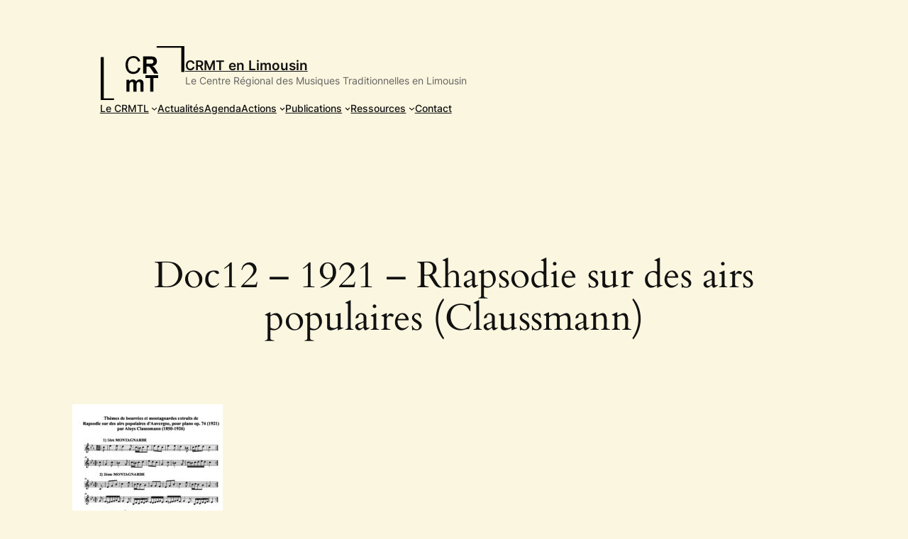

--- FILE ---
content_type: image/svg+xml
request_url: https://crmtl.fr/wp-content/uploads/2023/10/logo.svg
body_size: 1732
content:
<?xml version="1.0" encoding="UTF-8"?>
<svg xmlns="http://www.w3.org/2000/svg" version="1.1" id="Layer_2" x="0" y="0" viewBox="0 0 165.8 106.7" xml:space="preserve">
  <path d="M1.3 22.5h6v83h-6z"></path>
  <path d="M4.3 102.5h23v3h-23zM158.3 1.5h6v50h-6z"></path>
  <path d="M110.3 1.5h51v3h-51z"></path>
  <g>
    <path d="M74.4 42.9l4.4 1.1c-.9 3.6-2.6 6.4-4.9 8.3-2.4 1.9-5.3 2.9-8.7 2.9-3.5 0-6.4-.7-8.7-2.2-2.2-1.5-3.9-3.6-5.1-6.4-1.2-2.8-1.7-5.7-1.7-8.9 0-3.5.7-6.5 2-9.1 1.3-2.6 3.2-4.5 5.6-5.9 2.4-1.3 5.1-2 8-2 3.3 0 6.1.8 8.3 2.5 2.2 1.7 3.8 4.1 4.7 7.2l-4.3 1c-.8-2.4-1.9-4.2-3.3-5.3-1.5-1.1-3.3-1.7-5.5-1.7-2.5 0-4.6.6-6.3 1.8-1.7 1.2-2.9 2.9-3.6 4.9-.7 2.1-1 4.2-1 6.4 0 2.8.4 5.3 1.2 7.4.8 2.1 2.1 3.7 3.8 4.7 1.7 1 3.6 1.6 5.6 1.6 2.4 0 4.5-.7 6.2-2.1 1.5-1.2 2.7-3.3 3.3-6.2zM83.9 54.6V21.3h14c3.5 0 6.1.3 7.7.9 1.6.6 2.9 1.7 3.8 3.2 1 1.5 1.4 3.3 1.4 5.2 0 2.5-.7 4.6-2.2 6.2-1.5 1.6-3.6 2.7-6.5 3.1 1.4.8 2.6 1.8 3.6 2.8.9 1 2.2 2.8 3.8 5.4l4 6.5h-8l-4.8-7.2c-1.7-2.6-2.9-4.2-3.5-4.9-.6-.7-1.3-1.1-2-1.4-.7-.3-1.8-.4-3.3-.4h-1.3v13.9h-6.7zm6.7-19.2h4.9c3.2 0 5.2-.1 6-.4.8-.3 1.4-.7 1.9-1.4.4-.7.7-1.5.7-2.5 0-1.1-.3-2-.9-2.7-.6-.7-1.4-1.1-2.5-1.3-.5-.1-2.2-.1-4.9-.1h-5.2v8.4z"></path>
  </g>
  <g>
    <path d="M51.4 66.5h5.5v3.1c2-2.4 4.3-3.7 7.1-3.7 1.5 0 2.7.3 3.8.9 1.1.6 1.9 1.5 2.6 2.7 1-1.2 2.1-2.1 3.2-2.7 1.2-.6 2.4-.9 3.7-.9 1.7 0 3.1.3 4.2 1 1.2.7 2 1.7 2.6 3 .4 1 .6 2.6.6 4.8v14.7h-6V76.3c0-2.3-.2-3.7-.6-4.4-.6-.9-1.4-1.3-2.6-1.3-.8 0-1.6.3-2.4.8-.7.5-1.3 1.3-1.6 2.3-.3 1-.5 2.6-.5 4.7v11h-6V76.8c0-2.2-.1-3.7-.3-4.3-.2-.6-.5-1.1-1-1.4-.4-.3-1.1-.5-1.8-.5-.9 0-1.8.3-2.5.8s-1.3 1.2-1.6 2.2c-.3 1-.5 2.5-.5 4.7v11.2h-6v-23zM97.8 89.4V63.1h-9.3v-5.4h24.9v5.4h-9.3v26.3h-6.3z"></path>
  </g>
</svg>
